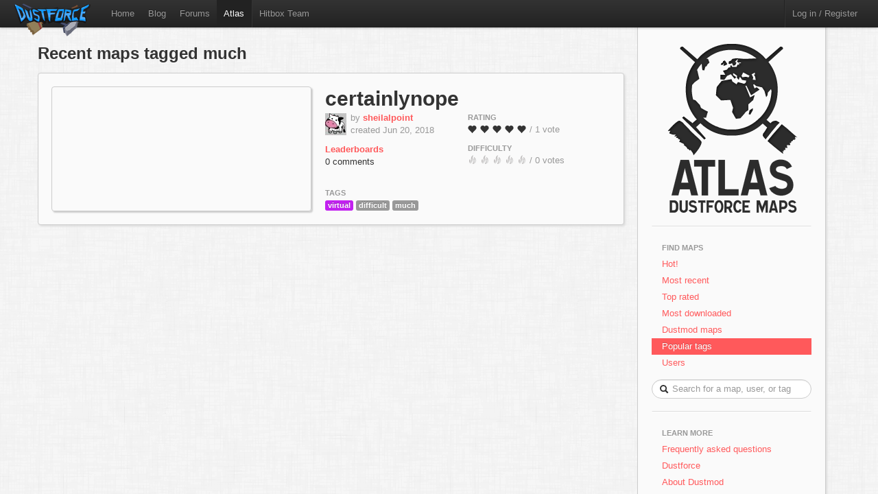

--- FILE ---
content_type: text/html; charset=utf-8
request_url: https://atlas.dustforce.com/tag/much
body_size: 2968
content:
<!DOCTYPE HTML PUBLIC "-//W3C//DTD HTML 4.01 Transitional//EN" "http://www.w3.org/TR/html4/loose.dtd">
<HTML>
	<HEAD>
		<META HTTP-EQUIV="Content-type" CONTENT="text/html; charset=utf-8">
		<TITLE>Recent maps tagged much - Atlas, the Dustforce map server</TITLE>
		 <link rel="alternate" href="http://feeds.feedburner.com/DustforceMaps" type="application/rss+xml" title="FeedBurner RSS Feed">
		<meta property="og:title" content="Atlas - the Dustforce map sharing server" >
		<meta property="og:description" content="Publish, share, and play custom maps for the indie game Dustforce." >
		<meta property="og:image" content="../qa-theme/Atlas/assets/img/" >
		<META NAME="description" CONTENT="Atlas is the official map server and mapping community for the game Dustforce.">
		<META NAME="keywords" CONTENT="Dustforce, indie game, maps, dustforce maps, dustforce mapping, dustforce wiki, hitbox, hitboxteam, hitbox team, map editor, dustforce map editor, indie games, dustforce community, atlas, dustforce atlas">
		<LINK REL="stylesheet" TYPE="text/css" HREF="../qa-theme/Atlas/assets/css/atlas.css?1.5">
		<LINK REL="stylesheet" TYPE="text/css" HREF="../qa-theme/Atlas/assets/css/bootstrap.css?1.5">
		<LINK REL="stylesheet" TYPE="text/css" HREF="../qa-theme/Atlas/assets/css/bootstrap-responsive.css?1.5">
		<SCRIPT TYPE="text/javascript"><!--
		var qa_root='..\/';
		var qa_request='tag\/much';
		//--></SCRIPT>
		<SCRIPT SRC="../qa-content/jquery-1.7.1.min.js" TYPE="text/javascript"></SCRIPT>
		<SCRIPT SRC="../qa-content/qa-page.js?1.5" TYPE="text/javascript"></SCRIPT>
		<!-- The HTML5 shim, for IE6-8 support of HTML5 elements -->
		<!--[if lt IE 9]>
			<script src="http://html5shim.googlecode.com/svn/trunk/html5.js"></script>
		<![endif]-->
		<script type="text/javascript">
						var _gaq = _gaq || [];
						_gaq.push(['_setAccount', 'UA-35043494-1']);
						_gaq.push(['_trackPageview']);
						(function() {
						var ga = document.createElement('script'); ga.type = 'text/javascript'; ga.async = true;
						ga.src = ('https:' == document.location.protocol ? 'https://ssl' : 'http://www') + '.google-analytics.com/ga.js';
						var s = document.getElementsByTagName('script')[0]; s.parentNode.insertBefore(ga, s);
						})();
						</script>
	</HEAD>
	<BODY>
			<div class="navbar navbar-fixed-top">
				<div class="navbar-inner">
					<div class="container-fluid navbar-custom">
						<a class="brand nav-custom-logo-size" href="http://atlas.dustforce.com/"><img class="nav-custom-logo" src="../qa-theme/Atlas/assets/img/logo-tiny.png"/></a>
						<ul class="nav nav-custom-z-top">
							<li><a href="http://dustforce.com">Home</a></li>
							<li><a href="http://hitboxteam.com">Blog</a></li>
							<li><a href="http://www.reddit.com/r/dustforce/">Forums</a></li>
														<li class="active"><a href="http://atlas.dustforce.com/">Atlas</a></li>
							<li class="divider-vertical"></li>
							<li id="hitboxteam-link"><a href="http://hitboxteam.com">Hitbox Team</a></li>
						</ul>
						<div class="nav-custom-name-area">
							<ul class="nav pull-right nav-custom-name-area-buffer">
								<li class="divider-vertical"></li>
											<li><a href="../login?to=tag%2Fmuch">Log in / Register</a></li>
									</ul>
						</div>
					</div>
				</div>
			</div>		<div class="main-area">
			<div class="content-area">
				<h2 class="list-header">Recent maps tagged much</h2>
<div class="map map-page-list paper">				<div class="map-info">
					<h1><a class="dark-link" href="../8677/certainlynope">certainlynope</a></h1>
					<div class="map-info-stats">
						<div class="map-info-stats-left">
							<div class="name-area">
								<div class="pull-left avatar-main">
													<A HREF="../user/sheilalpoint" CLASS="qa-avatar-link"><IMG SRC="../?qa=image&qa_blobid=2022486589322092247&qa_size=32" WIDTH="31" HEIGHT="32" CLASS="qa-avatar-image"></A>
								</div>
								<div class="pull-left">
									<span class="muted">by </span><strong><a href="http://atlas.dustforce.com/../user/sheilalpoint">sheilalpoint</a></strong>
									<br/><span class="muted">created Jun 20, 2018</span>
								</div>
								<div style="clear:both;"></div>
							</div>
													<a href="http://dustkid.com/level/certainlynope-8677"><b>Leaderboards</b></a>
							<br/>
							<a class="dark-link" href="../8677/certainlynope">0 comments</a>						</div>
						<div class="map-info-stats-right">
							<p>
								<span class="subtle-header">Rating</span>
								<br/>
								<span id="vote_r8677" class="rating-slider rating-quality pointer  score-5 state-3 user-vote-0 vote-count-1 total-5" title="Score: 5.00">
									<i class="rater rating-1 icon-heart"></i>
									<i class="rater rating-2 icon-heart"></i>
									<i class="rater rating-3 icon-heart"></i>
									<i class="rater rating-4 icon-heart"></i>
									<i class="rater rating-5 icon-heart"></i>
								</span>
								<span class="muted vote-count-label">/ 1 vote </span>
							</p>
							<p>
								<span class="subtle-header">Difficulty</span>
								<br/>
								<span id="vote_d8677" class="rating-slider rating-difficulty pointer  score-0 state-3 user-vote-0 vote-count-0 total-0" title="Score: 0.00">
									<i class="rater rating-1 icon-fire fire-dull"></i>
									<i class="rater rating-2 icon-fire fire-dull"></i>
									<i class="rater rating-3 icon-fire fire-dull"></i>
									<i class="rater rating-4 icon-fire fire-dull"></i>
									<i class="rater rating-5 icon-fire fire-dull"></i>
								</span>
								<span class="muted vote-count-label">/ 0 votes </span>
							</p>
						</div>
					</div>
					<div class="tag-area">
					<div class="subtle-header">Tags</div>
						<a title="find more maps with the tag 'virtual'" href="../tag/virtual"><span class="label label-virtual">virtual</span></a>
						<a title="find more maps with the tag 'difficult'" href="../tag/difficult"><span class="label label-normal">difficult</span></a>
						<a title="find more maps with the tag 'much'" href="../tag/much"><span class="label label-normal">much</span></a>
											</div>
				</div>
				<div class="map-image-holder">
					<div id="certainlynope" class="map-image" style="background-image:url('http://atlas.dustforce.com/gi/maps/certainlynope-8677.png')">						<div class="map-overlay map-overlay-container">
							<div class="map-overlay map-overlay-fade"></div>
							<div class="map-overlay map-overlay-info centered">
								<h1 class="light-text map-overlay-installer-header">Map auto-installer <abbr class="map-help" title="If you have Dustforce installed, the map will automatically be downloaded and installed to the map directory.">?</abbr></h1>
								<div class="install-button-area overlay">
									<a href="dustforce://install/8677/certainlynope" class="btn btn-primary btn-large" title="Click to download and install this map in the background">
										<i class="icon icon-white icon-download nudge-down"></i> Install only
									</a>
									<a href="dustforce://installPlay/8677/certainlynope" class="btn btn-primary btn-large" title="Click to launch Dustforce and play this map">
										<i class="icon icon-white icon-share-alt"></i> Install and play
									</a>
								</div>
								<span class="muted">137,473 downloads</span>
							</div>
						</div>					</div>
				</div>
			</div><div class="map-footer">
						<div class="pagination centered">
													</div>
					</div>			</div>
				<div class="sidebar-custom">
					<div class="sidebar-custom-fixed paper">
						<div class="sidebar-nav sidebar-custom-inside">
							<a class="normal-text" href="http://atlas.dustforce.com/">
								<div class="centered">
									<img src="../qa-theme/Atlas/assets/img/world.png"/>
																										</div>
							</a>
							<hr />
							<ul class="nav nav-list">
								<li class="nav-header">Find Maps</li>
								<li>
									<a href="../hot">Hot!</a>
								</li>
								<li>
									<a href="../maps">Most recent</a>
								</li>
								<li>
									<a href="../maps?sort=votes">Top rated</a>
								</li>
								<li>
									<a href="../maps?sort=downloads">Most downloaded</a>
								</li>
								<li>
									<a href="../tag/dustmod">Dustmod maps</a>
								</li>
								<li class="active">
									<a href="../tags">Popular tags</a>
								</li>
								<li>
									<a href="../users">Users</a>
								</li>
							</ul>			<DIV CLASS="qa-search">
				<FORM METHOD="GET" ACTION="../search" class="form-search form-search-custom">
					
					<INPUT NAME="q" class="search-query search-query-custom" placeholder="Search for a map, user, or tag" CLASS="qa-search-field">
					<div class="icon-search"></div>
					<INPUT TYPE="submit" VALUE="Search" CLASS="qa-search-button">
				</FORM>
			</DIV>
							<hr />
							<ul class="nav nav-list">
								<li class="nav-header">Learn More</li>
								<li>
									<a href="http://atlas.dustforce.com/faq">Frequently asked questions</a>
								</li>
								<li>
									<a href="http://dustforce.com">Dustforce</a>
								</li>
								<li>
									<a href="https://dustkidblog.wordpress.com/2016/11/19/dustmod-has-updated/">About Dustmod</a>
								</li>
								<li>
									<a href="http://hitboxteam.com">Hitbox Team blog</a>
								</li>
								<li>
									<a href="http://hitboxteam.com/about">About us</a>
								</li>
								<li>
									<a href="http://feeds.feedburner.com/DustforceMaps" rel="alternate" type="application/rss+xml">New map feed &nbsp;<img src="http://www.feedburner.com/fb/images/pub/feed-icon16x16.png" alt="" style=""/></a>
								</li>
							</ul>
						</div>
					</div>
				</div>		</div>
		<script>
			var Template = "tag";
			var Paths = {
			assets: "../qa-theme/Atlas/assets/",
			css: "../qa-theme/Atlas/assets/css/",
			js: "../qa-theme/Atlas/assets/js/",
			img: "../qa-theme/Atlas/assets/img/"
			};
		</script>
		<script src="../qa-theme/Atlas/assets/js/jquery-1.7.2.min.js"></script>
		<script src="../qa-theme/Atlas/assets/js/bootstrap.js"></script>
		<script src="../qa-theme/Atlas/assets/js/atlas.js"></script>
	</BODY>
</HTML>
